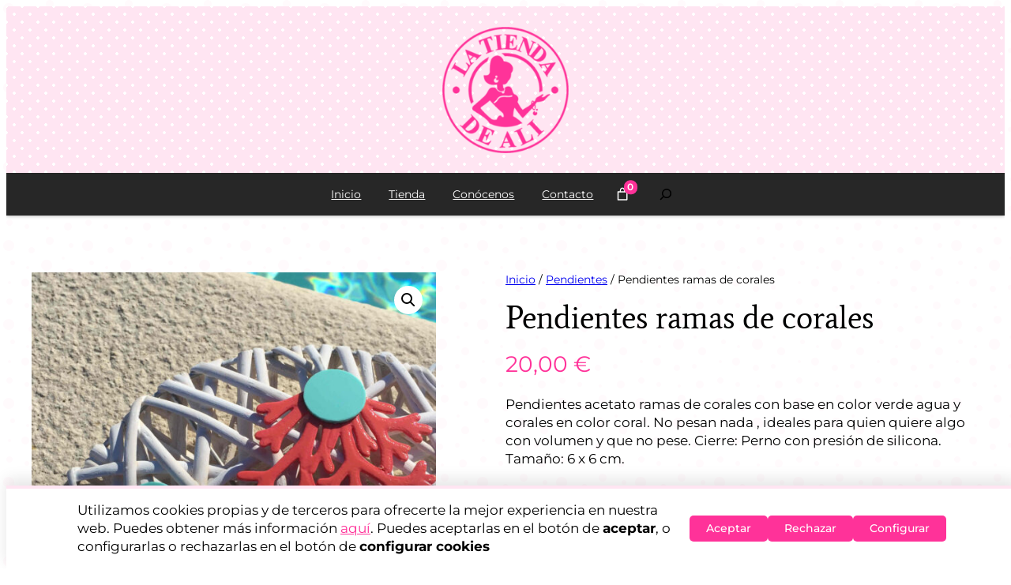

--- FILE ---
content_type: text/css
request_url: https://www.latiendadeali.com/wp-content/plugins/sentido-comun/css/cookies.css?ver=1.8.6
body_size: 683
content:
.sci-cookies{display:none;position:fixed;bottom:0;max-width:100%;background:#fff;padding:1rem;z-index:999;background-color:var(--wp--preset--color--primary, #fff);border-top:10px solid var(--wp--preset--color--contrast, #000)}.sci-cookies .cookies-banner{display:flex;flex-flow:row wrap;justify-content:space-between}.sci-cookies .cookies-banner__texto{flex:100%}@media only screen and (min-width: 768px){.sci-cookies .cookies-banner__texto{flex:75% 0 2}}.sci-cookies .cookies-banner__botones{flex:100%;display:flex;justify-content:center;align-items:center;gap:1rem}.sci-cookies .cookies-banner__botones>a{background-color:var(--wp--preset--color--contrast, #000);color:var(--wp--preset--color--base, #fff);transition:all .2s ease;text-decoration:none}.sci-cookies .cookies-banner__botones>a:hover{background-color:var(--wp--preset--color--contrast-2, #636363);color:var(--wp--preset--color--base-2, #fff)}@media only screen and (min-width: 768px){.sci-cookies .cookies-banner__botones{flex:25% 2 0}}.sci-cookies .cookies-banner__botones--aceptar{margin-right:1rem}.sci-cookies .cookies-banner__botones a{padding:.5rem}.sci-cookiesconf{width:80vw;position:fixed;background:#fff;left:50%;top:50%;transform:translate(-50%, -50%);z-index:9999;padding:1rem;max-height:100vh;overflow-y:auto}.sci-cookiesconf__wrapper{display:flex;flex-flow:column nowrap;justify-content:space-between;align-items:center;font-size:1rem}.sci-cookiesconf__wrapper .sci-cookiesconf__header{margin-bottom:1rem}.sci-cookiesconf__footer{display:flex;flex-wrap:wrap;justify-content:center}.sci-cookiesconf__footer a{padding:.5rem;margin:.5rem}.sci-bloqueado{max-width:600px;text-align:center;padding:2rem;background:#d5d5d5;color:#2c3338}.sci-bloqueado__alerta{width:48px;height:48px;display:inline-block;background-repeat:no-repeat;background-image:url("data:image/svg+xml,%3Csvg xmlns='http://www.w3.org/2000/svg' viewBox='0 0 24 24' fill='none' stroke='currentColor' stroke-width='2' stroke-linecap='round' stroke-linejoin='round' class='feather feather-alert-circle'%3E%3Ccircle cx='12' cy='12' r='10'%3E%3C/circle%3E%3Cline x1='12' y1='8' x2='12' y2='12'%3E%3C/line%3E%3Cline x1='12' y1='16' x2='12' y2='16'%3E%3C/line%3E%3C/svg%3E")}.banner-animation{animation:fadeOutCookies .4s ease-in-out forwards}@keyframes fadeOutCookies{0%{opacity:1}100%{opacity:0}}


--- FILE ---
content_type: text/javascript
request_url: https://www.latiendadeali.com/wp-content/plugins/redsyspur//pages/assets/js/block_redsys_insite.js?ver=1.8.0
body_size: 719
content:
var last_request = [];
(() => {
    "use strict";

    const name = "redsys_insite";
    const paymentFieldsUrl = "/?wc-api=WC_redsys_insite_payment_fields";

    const {registerPaymentMethod} = window.wc.wcBlocksRegistry;
    const {getPaymentMethodData} = window.wc.wcSettings;
    const {decodeEntities} = wp.htmlEntities;
    const {createElement} = window.React;
    const {checkoutData} = window.wc.wcSettings.allSettings;

    const paymentMethodData = getPaymentMethodData(name);

    class Content extends window.React.Component{
        componentDidMount(){
            if(this.paymentFields){
                jQuery('#div-' + name).html(this.paymentFields)
            }
        }

        render(){
            this.paymentFields = getPaymentFields();
            if(this.paymentFields){
                return createElement('div', { 
                    id: 'div-' + name
                });
            }
            return decodeEntities(paymentMethodData.description || "");
        }
    }

    const options = {
        name: name,
        label: decodeEntities(paymentMethodData.title || ""),
        ariaLabel: decodeEntities(paymentMethodData.title || ""),
        placeOrderButtonLabel: decodeEntities(paymentMethodData.buttonLabel || ""),
        content: createElement(Content, null),
        edit: createElement(Content, null),
        canMakePayment: () => true,
        supports: {
            features: paymentMethodData.supports
        }
    };

    registerPaymentMethod(options);

    function getPaymentFields(){
        if(!paymentFieldsUrl){
            return "";
        }
        const post_data = {
            order_id: checkoutData.order_id,
            billing_first_name: checkoutData.billing_address.first_name,
            billing_last_name: checkoutData.billing_address.last_name,
            billing_company: checkoutData.billing_address.company,
            billing_country: checkoutData.billing_address.country,
            billing_address_1: checkoutData.billing_address.address1,
            billing_address_2: checkoutData.billing_address.address2,
            billing_postcode: checkoutData.billing_address.postcode,
            billing_city: checkoutData.billing_address.city,
            billing_state: checkoutData.billing_address.state,
            billing_phone: checkoutData.billing_address.phone,
            billing_email: checkoutData.billing_address.email,
        }

        var data = {
            post_data: new URLSearchParams(post_data).toString()
        };

        const full_url = paymentFieldsUrl + "?" + data.post_data;
        if(!last_request[full_url]){
            var jqXHR = jQuery.ajax({
                type:		'POST',
                url:		paymentFieldsUrl,
                data:		data,
                async:      false,
            });

            last_request[full_url] = jqXHR.status == 200 ? jqXHR.responseText : ""
        }

        return last_request[full_url];
    }
})();